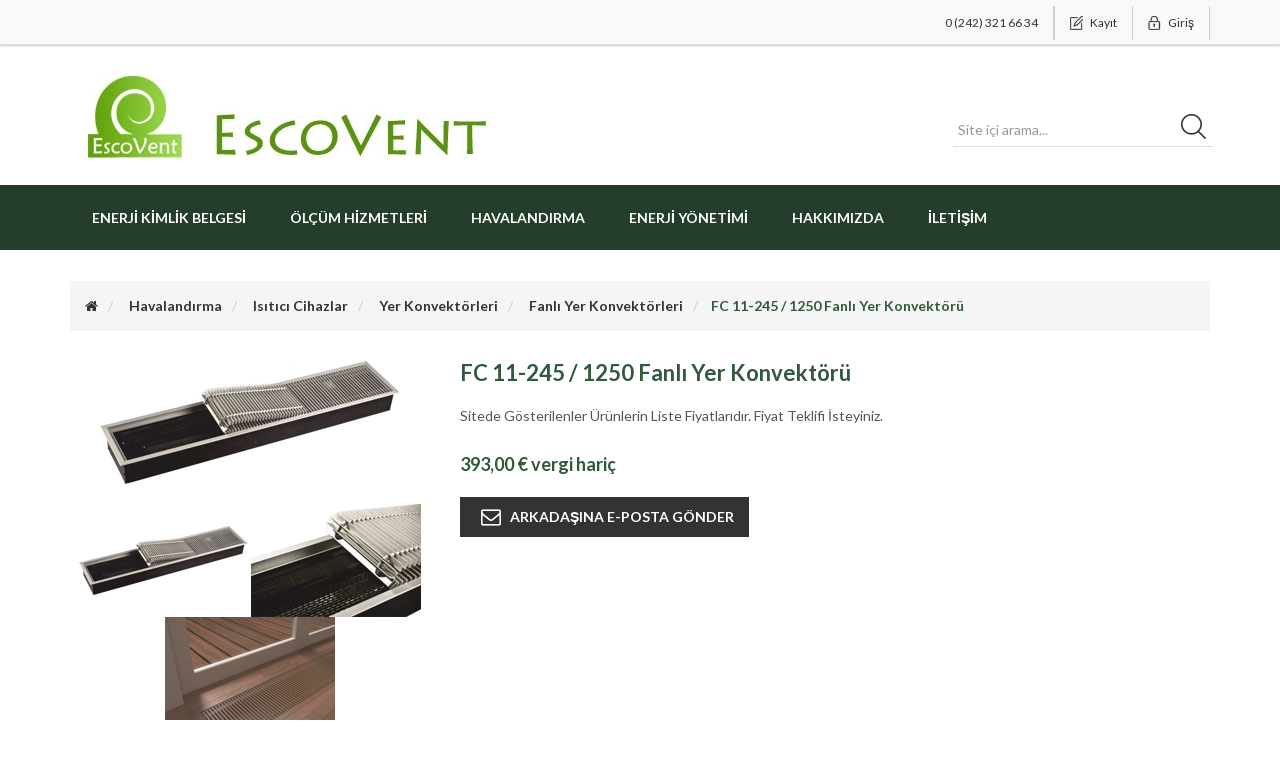

--- FILE ---
content_type: text/html; charset=utf-8
request_url: https://escovent.com/tr/fc-11-245-1250-fanli-yer-konvektoru
body_size: 34164
content:
<!DOCTYPE html><html lang=tr class=html-product-details-page><head><title>Escovent Enerji &amp; Is&#x131;tma So&#x11F;utma Havaland&#x131;rma. FC 11-245/1250 Fanl&#x131; Yer Konvekt&#xF6;r&#xFC;</title><meta charset=UTF-8><meta name=description content="yer konvektörü. fanlı yer konvektörü. yer konvektörü antalya. fanlı yer konvektörü antalya. yer konvektörü fiyatı. fanlı yer konvektörü fiyatı."><meta name=keywords content="fanlı,yer konvektörü,konvektörleri,antalya,fiyatı,fiyat"><meta http-equiv=X-UA-Compatible content="IE=edge,chrome=1"><meta name=generator content=nopCommerce><meta name=viewport content="width=device-width, initial-scale=1"><link href="https://fonts.googleapis.com/css?family=Lato:400,700" rel=stylesheet><meta property=og:type content=product><meta property=og:title content="FC 11-245 / 1250 Fanlı Yer Konvektörü"><meta property=og:description content="yer konvektörü. fanlı yer konvektörü. yer konvektörü antalya. fanlı yer konvektörü antalya. yer konvektörü fiyatı. fanlı yer konvektörü fiyatı."><meta property=og:image content=https://escovent.com/images/thumbs/0000848_fc-11-245-1250-fanli-yer-konvektoru_300.jpeg><meta property=og:image:url content=https://escovent.com/images/thumbs/0000848_fc-11-245-1250-fanli-yer-konvektoru_300.jpeg><meta property=og:url content=https://escovent.com/tr/fc-11-245-1250-fanli-yer-konvektoru><meta property=og:site_name content="Escovent Enerji Ltd. Şti."><meta property=twitter:card content=summary><meta property=twitter:site content="Escovent Enerji Ltd. Şti."><meta property=twitter:title content="FC 11-245 / 1250 Fanlı Yer Konvektörü"><meta property=twitter:description content="yer konvektörü. fanlı yer konvektörü. yer konvektörü antalya. fanlı yer konvektörü antalya. yer konvektörü fiyatı. fanlı yer konvektörü fiyatı."><meta property=twitter:image content=https://escovent.com/images/thumbs/0000848_fc-11-245-1250-fanli-yer-konvektoru_300.jpeg><meta property=twitter:url content=https://escovent.com/tr/fc-11-245-1250-fanli-yer-konvektoru><script async src="https://www.googletagmanager.com/gtag/js?id=UA-44043359-1"></script><script>function gtag(){dataLayer.push(arguments)}window.dataLayer=window.dataLayer||[];gtag("js",new Date);gtag("config","UA-44043359-1")</script><link href=/bundles/z6wq1w-odlyqf7jvhpahyfvjnjbuy7wfwgpmrwlbm8c.min.css rel=stylesheet><link rel=canonical href=https://escovent.com/tr/fc-11-245-1250-fanli-yer-konvektoru><!--[if lt IE 9]><script src=https://oss.maxcdn.com/libs/respond.js/1.3.0/respond.min.js></script><![endif]--><body><!--[if lt IE 7]><p class=chromeframe>You are using an <strong>outdated</strong> browser. Please <a href="http://browsehappy.com/">upgrade your browser</a> or <a href="http://www.google.com/chromeframe/?redirect=true">activate Google Chrome Frame</a> to improve your experience.</p><![endif]--><div class=ajax-loading-block-window style=display:none></div><div id=dialog-notifications-success title=Bildirim style=display:none></div><div id=dialog-notifications-error title=Hata style=display:none></div><div id=dialog-notifications-warning title=Uyarı style=display:none></div><div id=bar-notification class=bar-notification-container data-close=Kapat></div><div class=master-wrapper-page><!--[if lte IE 8]><div style=clear:both;height:59px;text-align:center;position:relative><a href=http://www.microsoft.com/windows/internet-explorer/default.aspx target=_blank> <img src=/Themes/SimplexTheme/Content/images/ie_warning.jpg height=42 width=820 alt="You are using an outdated browser. For a faster, safer browsing experience, upgrade for free today."> </a></div><![endif]--><div class=admin-header-link><ul></ul></div><div class=header><div class=header-upper><div class=container><div class=row><div class=col-md-4><div class=header-selectors-wrapper></div></div><div class="col-md-8 header-upper-right pull-right"><div class=header-links-wrapper><div class="header-links header-top-right"><ul><li class=wishlist-label><a><span>0 (242) 321 66 34</span></a><li class=register><a href="/tr/register?returnUrl=%2Ftr%2Ffc-11-245-1250-fanli-yer-konvektoru" class=ico-register><span>Kayıt</span></a><li class=login><a href="/tr/login?returnUrl=%2Ftr%2Ffc-11-245-1250-fanli-yer-konvektoru" class=ico-login><span>Giriş</span></a></ul></div></div></div></div></div></div><div class=header-lower><div class=container><div class=row><div class="col-xs-12 col-sm-4 col-md-4 col-lg-4"><div class=header-logo><a href=/tr> <img class=logoResponsive alt="Escovent Enerji Ltd. Şti." src=https://escovent.com/images/thumbs/0001910.jpeg> </a></div></div><div class="col-xs-12 col-sm-4 col-md-4 col-lg-4"></div><div class="col-xs-12 col-sm-4 col-md-4 col-lg-4"><div class=search-box><form method=get id=small-search-box-form class="navbar-form navbar-left" action=/tr/search><div class=form-group><input type=text class="search-nav form-control" id=small-searchterms autocomplete=off placeholder="Site içi arama..." name=q aria-label="Search store"> <input type=submit class="btn search-box-button"></div></form></div></div></div></div></div></div><div class=header-menu><div class=container><div class=row><div class=col-md-12><div class=main-menu><nav class="navbar navbar-inverse category-menu"><div class=navbar-header><button aria-expanded=false data-target=#mobile-menu data-toggle=collapse class="navbar-toggle collapsed" type=button> <span class=sr-only>Toggle navigation</span> <span class=icon-bar></span> <span class=icon-bar></span> <span class=icon-bar></span> </button></div><div id=mobile-menu class="collapse navbar-collapse"><ul class="nav navbar-nav"><li><a href=/tr/enerji-kimlik-belgesi> Enerji Kimlik Belgesi </a><li><a href=/tr/antalya-olcum-hizmetleri> &#xD6;l&#xE7;&#xFC;m Hizmetleri </a><li class=dropdown><span class="fa fa-angle-down visible-xs"></span> <a class=dropdown-toggle href=/tr/havalandirma role=button aria-expanded=false> Havaland&#x131;rma </a><ul class="dropdown-menu sub-menusublist first-level" role=menu><li><a href=/tr/hepa-uv-mobil-filtreler> Hepa UV Mobil Filtreler </a><li class=dropdown><span class="fa fa-angle-down visible-xs"></span> <a class=dropdown-toggle href=/tr/klima-santralleri role=button aria-expanded=false> Klima Santralleri </a><ul class="dropdown-menu sub-menusublist first-level" role=menu><li><a href=/tr/paket-tip-klima-santralleri> Paket Tip Klima Santralleri </a><li><a href=/tr/paket-tip-havuz-santralleri> Havuz Nem Alma Santralleri </a><li><a href=/tr/hijyenik-ameliyathane-santralleri> Hijyenik Ameliyathane Santralleri </a><li><a href=/tr/rooftop-santraller> Rooftop Klima &#xDC;niteleri </a><li><a href=/tr/hijyenik-cihazlar> Hijyenik Cihazlar </a><li><a href=/tr/isi-geri-kazanim-cihazlari> Is&#x131; Geri Kazan&#x131;m Cihazlar&#x131; </a></ul><li class=dropdown><span class="fa fa-angle-down visible-xs"></span> <a class=dropdown-toggle href=/tr/havalandirma-uniteleri role=button aria-expanded=false> Havaland&#x131;rma &#xDC;niteleri </a><ul class="dropdown-menu sub-menusublist first-level" role=menu><li><a href=/tr/siginak-havalandirma-santralleri> S&#x131;&#x11F;&#x131;nak Havaland&#x131;rma Santralleri </a><li><a href=/tr/standart-hucreli-aspiratorler> Standart H&#xFC;creli Aspirat&#xF6;rler </a><li class=dropdown><span class="fa fa-angle-down visible-xs"></span> <a class=dropdown-toggle href=/tr/kanal-fanlari role=button aria-expanded=false> Kanal Fanlar&#x131; </a><ul class="dropdown-menu sub-menusublist first-level" role=menu><li><a href=/tr/yuvarlak-kanal-fanlari> Yuvarlak Kanal Fanlar&#x131; </a><li><a href=/tr/dikdortgen-kanal-fanlari> Dikd&#xF6;rtgen Kanal Fanlar&#x131; </a><li><a href=/tr/akustik-Izolasyonlu-kabinli-kanal-fanlari> Akustik &#x130;zolasyonlu Kabinli Kanal Fanlar&#x131; </a><li><a href=/tr/yuksek-debili-kanal-fanlari> Y&#xFC;ksek Debili Kanal Fanlar&#x131; </a></ul><li class=dropdown><span class="fa fa-angle-down visible-xs"></span> <a class=dropdown-toggle href=/tr/cati-fanlari role=button aria-expanded=false> &#xC7;at&#x131; Fanlar&#x131; </a><ul class="dropdown-menu sub-menusublist first-level" role=menu><li><a href=/tr/yatay-atisli-cati-fanlari> Yatay At&#x131;&#x15F;l&#x131; &#xC7;at&#x131; Fanlar&#x131; </a><li><a href=/tr/dikey-atisli-cati-fanlari> Dikey At&#x131;&#x15F;l&#x131; &#xC7;at&#x131; Fanlar&#x131; </a></ul><li><a href=/tr/duvar-tipi-fanlar> Duvar Tipi Fanlar </a><li><a href=/tr/endustriyel-fanlar> End&#xFC;striyel Fanlar </a><li><a href=/tr/domestik-fanlar> Domestik Fanlar </a><li class=dropdown><span class="fa fa-angle-down visible-xs"></span> <a class=dropdown-toggle href=/tr/filtreler role=button aria-expanded=false> Filtreler </a><ul class="dropdown-menu sub-menusublist first-level" role=menu><li><a href=/tr/hepa-filtre> Hepa Filtre </a><li><a href=/tr/torba-filtre> Torba Filtre </a></ul><li class=dropdown><span class="fa fa-angle-down visible-xs"></span> <a class=dropdown-toggle href=/tr/debi-ayar-damperleri role=button aria-expanded=false> Debi Ayar Damperleri </a><ul class="dropdown-menu sub-menusublist first-level" role=menu><li><a href=/tr/iris-damper-2> &#x130;ris Damper </a><li><a href=/tr/cav-sabit-debi-ayar-damperleri> CAV Sabit Debi Ayar Damperleri </a><li><a href=/tr/vav-degisken-debi-ayar-damperleri> VAV De&#x11F;i&#x15F;ken Debi Ayar Damperleri </a></ul><li class=dropdown><span class="fa fa-angle-down visible-xs"></span> <a class=dropdown-toggle href=/tr/hava-perdeleri role=button aria-expanded=false> Hava Perdeleri </a><ul class="dropdown-menu sub-menusublist first-level" role=menu><li><a href=/tr/isiticili-hava-perdeleri> Is&#x131;t&#x131;c&#x131;l&#x131; Hava Perdeleri </a><li><a href=/tr/isiticisiz-hava-perdeleri> Is&#x131;t&#x131;c&#x131;s&#x131;z Hava Perdeleri </a></ul><li><a href=/tr/ses-sonumleme-sistemleri> Ses S&#xF6;n&#xFC;mleme Sistemleri </a></ul><li class=dropdown><span class="fa fa-angle-down visible-xs"></span> <a class=dropdown-toggle href=/tr/fancoil-uniteleri role=button aria-expanded=false> Fancoil &#xDC;niteleri </a><ul class="dropdown-menu sub-menusublist first-level" role=menu><li class=dropdown><span class="fa fa-angle-down visible-xs"></span> <a class=dropdown-toggle href=/tr/kasetli-doseme-tipi-fancoil role=button aria-expanded=false> Kasetli D&#xF6;&#x15F;eme Tipi Fancoil </a><ul class="dropdown-menu sub-menusublist first-level" role=menu><li><a href=/tr/2-borulu-kasetli-doseme-tipi-fancoil> 2 Borulu Kasetli D&#xF6;&#x15F;eme Tipi Fancoil </a><li><a href=/tr/4-borulu-kasetli-doseme-tipi-fancoil> 4 Borulu Kasetli D&#xF6;&#x15F;eme Tipi Fancoil </a></ul><li class=dropdown><span class="fa fa-angle-down visible-xs"></span> <a class=dropdown-toggle href=/tr/gizli-tavan-tipi-fancoil role=button aria-expanded=false> Gizli Tavan Tipi Fancoil </a><ul class="dropdown-menu sub-menusublist first-level" role=menu><li><a href=/tr/2-borulu-gizli-tavan-tipi-fancoil> 2 Borulu Gizli Tavan Tipi Fancoil </a><li><a href=/tr/4-borulu-gizli-tavan-tipi-fancoil> 4 Borulu Gizli Tavan Tipi Fancoil </a></ul><li class=dropdown><span class="fa fa-angle-down visible-xs"></span> <a class=dropdown-toggle href=/tr/gizli-doseme-tipi-fancoil role=button aria-expanded=false> Gizli D&#xF6;&#x15F;eme Tipi Fancoil </a><ul class="dropdown-menu sub-menusublist first-level" role=menu><li><a href=/tr/2-borulu-gizli-doseme-tipi-fancoil> 2 Borulu Gizli D&#xF6;&#x15F;eme Tipi Fancoil </a><li><a href=/tr/4-borulu-gizli-doseme-tipi-fancoil> 4 Borulu Gizli D&#xF6;&#x15F;eme Tipi Fancoil </a></ul><li class=dropdown><span class="fa fa-angle-down visible-xs"></span> <a class=dropdown-toggle href=/tr/kasetli-tavan-tipi-fancoil role=button aria-expanded=false> Kasetli Tavan Tipi Fancoil </a><ul class="dropdown-menu sub-menusublist first-level" role=menu><li><a href=/tr/2-borulu-kasetli-tavan-tipi-fancoil> 2 Borulu Kasetli Tavan Tipi Fancoil </a><li><a href=/tr/4-borulu-kasetli-tavan-tipi-fancoil> 4 Borulu Kasetli Tavan Tipi Fancoil </a></ul><li class=dropdown><span class="fa fa-angle-down visible-xs"></span> <a class=dropdown-toggle href=/tr/yuksek-basincli-fancoil role=button aria-expanded=false> Y&#xFC;ksek Bas&#x131;n&#xE7;l&#x131; Fancoil </a><ul class="dropdown-menu sub-menusublist first-level" role=menu><li><a href=/tr/2-borulu-yuksek-basincli-fancoil> 2 Borulu Y&#xFC;ksek Bas&#x131;n&#xE7;l&#x131; Fancoil </a><li><a href=/tr/yuksek-basincli-4-borulu-fancoil> 4 Borulu Y&#xFC;ksek Bas&#x131;n&#xE7;l&#x131; Fancoil </a></ul></ul><li class=dropdown><span class="fa fa-angle-down visible-xs"></span> <a class=dropdown-toggle href=/tr/mutfak-havalandirma-sistemleri role=button aria-expanded=false> Mutfak Havaland&#x131;rma Sistemleri </a><ul class="dropdown-menu sub-menusublist first-level" role=menu><li><a href=/tr/hucreli-mutfak-aspiratoru> H&#xFC;creli Mutfak Aspirat&#xF6;r&#xFC; </a><li><a href=/tr/elektrostatik-filtre> Elektrostatik Filtre </a></ul><li class=dropdown><span class="fa fa-angle-down visible-xs"></span> <a class=dropdown-toggle href=/tr/isitici-cihazlar role=button aria-expanded=false> Is&#x131;t&#x131;c&#x131; Cihazlar </a><ul class="dropdown-menu sub-menusublist first-level" role=menu><li><a href=/tr/aksiyal-fanli-aparey> Aksiyal Fanl&#x131; Aparey </a><li><a href=/tr/radyal-fanli-aparey> Radyal Fanl&#x131; Aparey </a><li><a href=/tr/kanal-tipi-elektrikli-isiticilar> Kanal Tipi Elektrikli Is&#x131;t&#x131;c&#x131;lar </a><li><a href=/tr/kanal-tipi-sulu-isiticilar> Kanal Tipi Sulu Is&#x131;t&#x131;c&#x131;lar </a><li class=dropdown><span class="fa fa-angle-down visible-xs"></span> <a class=dropdown-toggle href=/tr/yer-konvektorleri role=button aria-expanded=false> Yer Konvekt&#xF6;rleri </a><ul class="dropdown-menu sub-menusublist first-level" role=menu><li><a href=/tr/fanli-yer-konvektorleri> Fanl&#x131; Yer Konvekt&#xF6;rleri </a><li><a href=/tr/fansiz-yer-konvektorleri> Fans&#x131;z Yer Konvekt&#xF6;rleri </a></ul></ul><li class=dropdown><span class="fa fa-angle-down visible-xs"></span> <a class=dropdown-toggle href=/tr/menfez-difuzor-anemostat role=button aria-expanded=false> Menfez-Dif&#xFC;z&#xF6;r-Anemostat </a><ul class="dropdown-menu sub-menusublist first-level" role=menu><li class=dropdown><span class="fa fa-angle-down visible-xs"></span> <a class=dropdown-toggle href=/tr/menfez-gurubu role=button aria-expanded=false> Menfez Gurubu </a><ul class="dropdown-menu sub-menusublist first-level" role=menu><li><a href=/tr/tek-sira-kanatli-menfez> Tek S&#x131;ra Kanatl&#x131; Menfez </a><li><a href=/tr/cift-sira-kanatli-menfez> &#xC7;ift S&#x131;ra Kanatl&#x131; Menfez </a><li><a href=/tr/lineer-menfez> Lineer Menfez </a></ul><li><a href=/tr/anemostat> Anemostat </a><li><a href=/tr/difuzor> Dif&#xFC;z&#xF6;r </a></ul><li class=dropdown><span class="fa fa-angle-down visible-xs"></span> <a class=dropdown-toggle href=/tr/damper-motorlari role=button aria-expanded=false> Damper Motorlar&#x131; </a><ul class="dropdown-menu sub-menusublist first-level" role=menu><li class=dropdown><span class="fa fa-angle-down visible-xs"></span> <a class=dropdown-toggle href=/tr/yay-geri-donuslu-damper-motorlari role=button aria-expanded=false> Yay Geri D&#xF6;n&#xFC;&#x15F;l&#xFC; Damper Motorlar&#x131; </a><ul class="dropdown-menu sub-menusublist first-level" role=menu><li><a href=/tr/gruner-341-serisi-3-nm-5nm> Gruner 341 Damper Motoru (3 Nm-5 Nm) </a><li><a href=/tr/gruner-361-damper-motoru-10-nm-> Gruner 361 Damper Motoru ( 10 Nm ) </a><li><a href=/tr/gruner-381-damper-motoru-20-nm-> Gruner 381 Damper Motoru ( 20 Nm ) </a></ul><li class=dropdown><span class="fa fa-angle-down visible-xs"></span> <a class=dropdown-toggle href=/tr/yay-geri-donussuz-damper-motorlari role=button aria-expanded=false> Yay Geri D&#xF6;n&#xFC;&#x15F;s&#xFC;z Damper Motorlar&#x131; </a><ul class="dropdown-menu sub-menusublist first-level" role=menu><li><a href=/tr/gruner-227-damper-motoru-5nm-8nm-15nm-> Gruner 227 Damper Mot. 5Nm 8Nm 15Nm </a><li><a href=/tr/gruner-363-damper-motoru-20nm-40nm> Gruner 363 Damper Motoru 20Nm 40Nm </a></ul><li class=dropdown><span class="fa fa-angle-down visible-xs"></span> <a class=dropdown-toggle href=/tr/yangin-damper-motorlari role=button aria-expanded=false> Yang&#x131;n Damper Motorlar&#x131; </a><ul class="dropdown-menu sub-menusublist first-level" role=menu><li><a href=/tr/gruner-340-damper-motoru-3nm-5nm> Gruner 340 Damper Motoru 3Nm 5Nm </a><li><a href=/tr/gruner-360-damper-motoru-12nm> Gruner 360 Damper Motoru 12Nm </a><li><a href=/tr/gruner-380-damper-motoru-20-nm> Gruner 380 Damper Motoru 20 Nm </a></ul><li><a href=/tr/duman-tahliye-damper-motorlari> Duman Tahliye Damper Motorlar&#x131; </a></ul><li class=dropdown><span class="fa fa-angle-down visible-xs"></span> <a class=dropdown-toggle href=/tr/hvac-otomasyon-sensorleri role=button aria-expanded=false> HVAC Otomasyon Sens&#xF6;r </a><ul class="dropdown-menu sub-menusublist first-level" role=menu><li><a href=/tr/fark-basinc-anahtarlari> Fark Bas&#x131;n&#xE7; Anahtarlar&#x131; </a><li><a href=/tr/karbonmonoksit-sensoru-co> Karbonmonoksit Sens&#xF6;r&#xFC; (CO) </a><li><a href=/tr/co2-sicaklik-sensoru> CO2 &amp; S&#x131;cakl&#x131;k Sens&#xF6;r&#xFC; </a><li><a href=/tr/donma-termostati> Donma Termostat&#x131; </a><li><a href=/tr/fark-basinc-sensorleri> Fark Bas&#x131;n&#xE7; Sens&#xF6;rleri </a><li><a href=/tr/hava-hiz-debi-sensoru> Hava H&#x131;z &amp; Debi Sens&#xF6;r&#xFC; </a><li><a href=/tr/hava-kalite-sensoru> Hava Kalite Sens&#xF6;r&#xFC; </a><li><a href=/tr/sicaklik-sensorleri> S&#x131;cakl&#x131;k Sens&#xF6;rleri </a><li><a href=/tr/sicaklik-ve-nem-sensoru> S&#x131;cakl&#x131;k ve Nem Sens&#xF6;r&#xFC; </a><li><a href=/tr/su-kacagi-sensoru> Su Ka&#xE7;a&#x11F;&#x131; Sens&#xF6;r&#xFC; </a><li><a href=/tr/yogusma-sensoru> Yo&#x11F;u&#x15F;ma Sens&#xF6;r&#xFC; </a></ul><li><a href=/tr/fancoil-oda-termostat> Fancoil &amp; Oda Termostat </a></ul><li><a href=/tr/energymanagement>Enerji Y&#xF6;netimi</a><li><a href=/tr/aboutus>Hakk&#x131;m&#x131;zda</a><li><a href=/tr/contactus>İletişim</a></ul></div></nav></div></div></div></div></div><div class=master-wrapper-content><div class="slider-wrapper theme-custom"><div id=nivo-slider class=nivoSlider><a href=https://escovent.com/tr/enerji-kimlik-belgesi aria-label=""> <img src=https://www.escovent.com/images/thumbs/0001914.jpeg data-thumb=https://www.escovent.com/images/thumbs/0001914.jpeg data-transition="" alt=""> </a></div></div><div class=container><div class=row><div class=col-md-12></div></div><div class=ajax-loading-block-window style=display:none><div class=loading-image></div></div></div><div class=master-column-wrapper><div class=container><div class=row><div class=col-md-12><div class=breadcrumb-wrapper><div class=breadcrumb-wrapper><ol class=breadcrumb itemscope itemtype=http://schema.org/BreadcrumbList><li><span> <a href=/tr> <span><span class=products-breadcrumb-link>Üst</span><i class="fa fa-home"></i></span> </a> </span><li itemprop=itemListElement itemscope itemtype=http://schema.org/ListItem><a href=/tr/havalandirma itemprop=item> <span itemprop=name>Havaland&#x131;rma</span> </a><meta itemprop=position content=1><li itemprop=itemListElement itemscope itemtype=http://schema.org/ListItem><a href=/tr/isitici-cihazlar itemprop=item> <span itemprop=name>Is&#x131;t&#x131;c&#x131; Cihazlar</span> </a><meta itemprop=position content=2><li itemprop=itemListElement itemscope itemtype=http://schema.org/ListItem><a href=/tr/yer-konvektorleri itemprop=item> <span itemprop=name>Yer Konvekt&#xF6;rleri</span> </a><meta itemprop=position content=3><li itemprop=itemListElement itemscope itemtype=http://schema.org/ListItem><a href=/tr/fanli-yer-konvektorleri itemprop=item> <span itemprop=name>Fanl&#x131; Yer Konvekt&#xF6;rleri</span> </a><meta itemprop=position content=4><li itemprop=itemListElement itemscope itemtype=http://schema.org/ListItem><strong class=active itemprop=name>FC 11-245 / 1250 Fanl&#x131; Yer Konvekt&#xF6;r&#xFC;</strong> <span itemprop=item itemscope itemtype=http://schema.org/Thing id=/tr/fc-11-245-1250-fanli-yer-konvektoru> </span><meta itemprop=position content=5></ol></div></div><div class="page product-details-page"><div class=page-body><form method=post id=product-details-form action=/tr/fc-11-245-1250-fanli-yer-konvektoru><div itemscope itemtype=http://schema.org/Product data-productid=420><div class=product-essential><div class=row><div class=col-md-4><div class=gallery><div class=picture><img alt="FC 11-245 / 1250 Fanlı Yer Konvektörü. ürün görseli" src=https://escovent.com/images/thumbs/0000848_fc-11-245-1250-fanli-yer-konvektoru_300.jpeg title="FC 11-245 / 1250 Fanlı Yer Konvektörü. ürün görseli" itemprop=image id=main-product-img-420></div><div class=picture-thumbs><a class=thumb-item href=https://escovent.com/images/thumbs/0000848_fc-11-245-1250-fanli-yer-konvektoru.jpeg alt="FC 11-245 / 1250 Fanlı Yer Konvektörü. ürün görseli" title="FC 11-245 / 1250 Fanlı Yer Konvektörü. ürün görseli"> <img src=https://escovent.com/images/thumbs/0000848_fc-11-245-1250-fanli-yer-konvektoru_170.jpeg alt="FC 11-245 / 1250 Fanlı Yer Konvektörü. ürün görseli" title="FC 11-245 / 1250 Fanlı Yer Konvektörü. ürün görseli" data-defaultsize=https://escovent.com/images/thumbs/0000848_fc-11-245-1250-fanli-yer-konvektoru_300.jpeg data-fullsize=https://escovent.com/images/thumbs/0000848_fc-11-245-1250-fanli-yer-konvektoru.jpeg> </a> <a class=thumb-item href=https://escovent.com/images/thumbs/0000849_fc-11-245-1250-fanli-yer-konvektoru.jpeg alt="FC 11-245 / 1250 Fanlı Yer Konvektörü. ürün görseli" title="FC 11-245 / 1250 Fanlı Yer Konvektörü. ürün görseli"> <img src=https://escovent.com/images/thumbs/0000849_fc-11-245-1250-fanli-yer-konvektoru_170.jpeg alt="FC 11-245 / 1250 Fanlı Yer Konvektörü. ürün görseli" title="FC 11-245 / 1250 Fanlı Yer Konvektörü. ürün görseli" data-defaultsize=https://escovent.com/images/thumbs/0000849_fc-11-245-1250-fanli-yer-konvektoru_300.jpeg data-fullsize=https://escovent.com/images/thumbs/0000849_fc-11-245-1250-fanli-yer-konvektoru.jpeg> </a> <a class=thumb-item href=https://escovent.com/images/thumbs/0000850_fc-11-245-1250-fanli-yer-konvektoru.jpeg alt="FC 11-245 / 1250 Fanlı Yer Konvektörü. ürün görseli" title="FC 11-245 / 1250 Fanlı Yer Konvektörü. ürün görseli"> <img src=https://escovent.com/images/thumbs/0000850_fc-11-245-1250-fanli-yer-konvektoru_170.jpeg alt="FC 11-245 / 1250 Fanlı Yer Konvektörü. ürün görseli" title="FC 11-245 / 1250 Fanlı Yer Konvektörü. ürün görseli" data-defaultsize=https://escovent.com/images/thumbs/0000850_fc-11-245-1250-fanli-yer-konvektoru_300.jpeg data-fullsize=https://escovent.com/images/thumbs/0000850_fc-11-245-1250-fanli-yer-konvektoru.jpeg> </a></div></div></div><div class=col-md-8><div class=overview><div class="product-name panel-heading"><h1 itemprop=name>FC 11-245 / 1250 Fanl&#x131; Yer Konvekt&#xF6;r&#xFC;</h1></div><div class=short-description>Sitede Gösterilenler Ürünlerin Liste Fiyatlarıdır. Fiyat Teklifi İsteyiniz.</div><div class=additional-details></div><div class=prices itemprop=offers itemscope itemtype=http://schema.org/Offer><div class=product-price><span itemprop=price content=393.00 class=price-value-420> 393,00 € vergi hariç </span></div><meta itemprop=priceCurrency content=EUR></div><div class=overview-buttons><div class=email-a-friend><input type=button value="Arkadaşına E-Posta Gönder" class="btn btn-default email-a-friend-button" onclick="setLocation(&#34;/tr/productemailafriend/420&#34;)"></div></div></div></div><div class="col-md-12 product-details-tabs"><ul class="nav nav-tabs"><li class=active><a href=#description data-toggle=tab>Açıklama</a></ul><div class=tab-content><div class="full-description tab-pane fade in active" id=description itemprop=description><p><span style=font-size:small;font-family:verdana,geneva><strong>&Uuml;r&uuml;n &Ouml;zellikleri;</strong></span><div><div align=left><div align=left><div align=left><div align=left><div align=left><div align=left><div align=left><div align=left><div align=left><div align=left><div class=ProductDetail><span style=font-size:small><span>&bull;&nbsp;</span>Uzunluk L : 1250mm</span></div><div class=ProductDetail><span style=font-size:small><span>&bull;&nbsp;</span>Genişlik W : &nbsp;245mm</span></div><div class=ProductDetail><span style=font-size:small><span>&bull;&nbsp;</span>Y&uuml;kseklik H : 116mm</span></div><div class=ProductDetail><span style=font-size:small><br><span>&bull;&nbsp;</span>Isıtma Kapasiteleri;</span></div><div class=ProductDetail><div class=ProductDetail><div class=ProductDetail><div class=ProductDetail><div class=ProductDetail><div class=ProductDetail><div class=ProductDetail><div class=ProductDetail><div class=ProductDetail><div class=ProductDetail><div class=ProductDetail><div class=ProductDetail><div class=ProductDetail><div class=ProductDetail><div class=ProductDetail><span style=font-size:small><span>&bull;&nbsp;</span>1. Devir Kapasitesi : 367 Watt</span></div><div class=ProductDetail><span style=font-size:small><span>&bull;&nbsp;</span>2. Devir Kapasitesi : 473 Watt&nbsp;</span></div></div></div></div></div></div></div><div class=ProductDetail><span style=font-size:small><br></span></div><span style=font-size:small>&bull;&nbsp;Kapasite hesap koşulları;&nbsp;</span></div></div></div></div></div></div></div></div><div class=ProductDetail><span style=font-size:small>&bull;&nbsp;Oda sıcaklığı :&nbsp;20&deg;C&nbsp;<br>&bull; Tesisat suyu : 80/60&deg;C</span></div><span style=font-size:small;font-family:verdana,geneva><span style=font-family:verdana,geneva></span></span><div class=ProductDetail><span style=font-size:small><br></span></div><span style=font-size:small;font-family:verdana,geneva><span style=font-family:verdana,geneva></span></span><div class=ProductDetail><span style=font-size:small><span>&bull;&nbsp;</span>Fan &ccedil;alışma voltajı : 230V (Opsiyonel olarak 24V se&ccedil;eneği mevcuttur)<br><span>&bull;&nbsp;</span>Menfez : Eloksallı Serme Lineer (Opsiyonel renk ve ahşap se&ccedil;enekleri mevcuttur)<br><span>&bull;&nbsp;</span>Kasa Rengi : Siyah<br><span>&bull;&nbsp;</span>&Ouml;zel &ouml;l&ccedil;&uuml;ler i&ccedil;in bizimle iletişime ge&ccedil;iniz.<br><br></span></div><span style=font-size:small;font-family:verdana,geneva><span style=font-family:verdana,geneva></span></span><div class=ProductDetail><span style=font-size:small><span>&bull;&nbsp;</span>Kullanım Alanı: Showroom,iş merkezleri,alışveriş merkezleri,ofisler,konutlar,plazalar,kış bah&ccedil;eleri ...<br><br>FC serisi yer konvekt&ouml;rleri, yer montajında kullanılan modern ısıtma sistemidir. Bu sistemler ideal olarak geniş şeffaf y&uuml;zeylere sahip odalar i&ccedil;in (sahip olduğu &ouml;nemli &ouml;zelliklerden biri camın rutubetlenmesini &ouml;nlemektir) ve radyat&ouml;rlerin takılmasına olanak vermeyen kısıtlı mekanlarda kullanılır.</span></div></div></div></div></div></div></div></div></div></div></div></div></div><div class="product-specification tab-pane fade" id=specification></div><div class="product-tags tab-pane fade" id=tags></div><div class="product-tierprices tab-pane fade" id=tierprices></div></div></div></div></div><div class=product-collateral><div class=row></div></div></div><input name=__RequestVerificationToken type=hidden value=CfDJ8L1nXaKbtBVAuFuY_dNWEBi-SHXYgPz5ffqVgNOE0k01d_60g6ixhLUoxZ2lI1sSHIrIMdHXOju0Ff-PwQP6hoit3gV81qaVTfWL8GN24_cRZ-6iPt7mbYl6eVjfGAryGNLxGyvnQ38bZc7dZjNQGfM></form></div></div></div></div></div></div></div><div class=footer><div class=footer-upper><div class=container><div class=row><div class="column newsletter-wrapper col-sm-7 col-md-6"><div class="block block-newsletter"><div class=listbox><div id=newsletter-subscribe-block class=newsletter-subscribe-block><div class=newsletter-email><strong>E-Bültene Kayıt Olun</strong><div class=form-group><input id=newsletter-email class="newsletter-subscribe-text form-control" placeholder="E-posta adresinizi giriniz..." aria-label=E-Posta type=email name=NewsletterEmail> <input type=button value="Abone ol" id=newsletter-subscribe-button class="btn btn-default newsletter-subscribe-button"></div><span class=field-validation-valid data-valmsg-for=NewsletterEmail data-valmsg-replace=true></span></div></div><div class=newsletter-validation><span id=subscribe-loading-progress style=display:none class=please-wait>Bekle...</span> <span class=field-validation-valid data-valmsg-for=NewsletterEmail data-valmsg-replace=true></span></div><div id=newsletter-result-block class="newsletter-result-block newsletter-result"></div></div></div></div><div class="column follow-us col-sm-5 col-md-6"><ul class="nav nav-list social-wrapper"><li class=rss><a href=/tr/news/rss/2><i class="fa fa-rss"></i></a></ul></div></div></div></div><div class=footer-middle><div class=container><div class=row><div class="column my-account col-sm-3 col-md-3"><div class=title><strong>Hesabım</strong></div><ul class="nav nav-list"><li><a href=/tr/customer/info><i class="fa fa-angle-double-right"></i>Hesabım</a><li><a href=/tr/order/history><i class="fa fa-angle-double-right"></i>Siparişler</a><li><a href=/tr/customer/addresses><i class="fa fa-angle-double-right"></i>Adres</a></ul></div><div class="column customer-service col-sm-3 col-md-3"><div class=title><strong>Müşteri Hizmetleri</strong></div><ul class="nav nav-list"><li><a href=/tr/news><i class="fa fa-angle-double-right"></i>Haberler</a><li><a href=/tr/sitemap><i class="fa fa-angle-double-right"></i>Site haritası</a><li><a href=/tr/contactus><i class="fa fa-angle-double-right"></i>İletişim</a></ul></div><div class="column information col-sm-3 col-md-3"><div class=title><strong>Bilgi</strong></div><ul class="nav nav-list"><li><a href=/tr/energymanagement><i class="fa fa-angle-double-right"></i>Enerji Y&#xF6;netimi</a><li><a href=/tr/aboutus><i class="fa fa-angle-double-right"></i>Hakk&#x131;m&#x131;zda</a></ul></div><div class="column contact-wrapper col-sm-3 col-md-3"><div class=title><strong>İşlemler</strong></div><ul class="nav nav-list"><li><a href=/tr/search><i class="fa fa-angle-double-right"></i>Arama</a><li><a href=/tr/recentlyviewedproducts><i class="fa fa-angle-double-right"></i>En son incelediğim ürünler</a><li><a href=/tr/newproducts><i class="fa fa-angle-double-right"></i>Yeni Ürünler</a></ul></div></div></div></div><div class=footer-lower><div class=container><div class=row><div class="col-xs-12 col-sm-4 col-md-4"><div class=footer-information></div></div><div class="col-xs-12 col-sm-4 col-md-4 footer-store-theme"><div class=footer-disclaimer>Copyright &copy; 2026 Escovent Enerji Ltd. Şti.. Tüm hakları saklıdır.</div></div><div class="col-xs-12 col-sm-4 col-md-4"><div class="designedby pull-right"><div class=footer-theme-credit><a href="http://themes.nopaccelerate.com/themes/nopaccelerate-simplex-theme-3/" target=_blank title="Responsive Noble Theme for nopCommerce">nopAccelerate Simplex Theme</a></div><div class=footer-designedby>Theme by <a target=_blank href="http://www.nopaccelerate.com/">nopAccelerate</a></div></div></div></div></div></div></div><div id=backTop></div><script src=/bundles/zlkeg0azf_pse49itnr38xe0gd_ddgnqpmec4pat6rs.min.js></script><script>$(document).ready(function(){$(".picture-thumbs").magnificPopup({type:"image",delegate:"a",removalDelay:300,navigateByImgClick:!0,preload:[0,1],gallery:{enabled:!0,tPrev:"Previous (Left arrow key)",tNext:"Next (Right arrow key)",tCounter:"%curr% of %total%"},tClose:"Close (Esc)",tLoading:"Yükleniyor..."})})</script><script>$(document).ready(function(){$(".thumb-item > img").on("click",function(){$("#main-product-img-420").attr("src",$(this).attr("data-defaultsize"));$("#main-product-img-420").attr("title",$(this).attr("title"));$("#main-product-img-420").attr("alt",$(this).attr("alt"));$("#main-product-img-lightbox-anchor-420").attr("href",$(this).attr("data-fullsize"));$("#main-product-img-lightbox-anchor-420").attr("title",$(this).attr("title"))})})</script><script>function IncreaseQuantity(n){var i=document.getElementById(n).value,t=parseInt(i);return t=t+1,document.getElementById(n).value=t,!0}function DecreaseQuantity(n){var i=document.getElementById(n).value,t;return i<=0?0:(t=parseInt(i),t=t-1,document.getElementById(n).value=t,!0)}</script><script>$("#small-search-box-form").on("submit",function(n){$("#small-searchterms").val()==""&&(alert("Lütfen aramak istediğiniz kelime(ler)i giriniz..."),$("#small-searchterms").focus(),n.preventDefault())})</script><script>$(document).ready(function(){var n,t;$("#small-searchterms").autocomplete({delay:500,minLength:3,source:"/tr/catalog/searchtermautocomplete",appendTo:".search-box",select:function(n,t){return $("#small-searchterms").val(t.item.label),setLocation(t.item.producturl),!1},open:function(){n&&(t=document.getElementById("small-searchterms").value,$(".ui-autocomplete").append('<li class="ui-menu-item" role="presentation"><a href="/search?q='+t+'">View all results...<\/a><\/li>'))}}).data("ui-autocomplete")._renderItem=function(t,i){var r=i.label;return n=i.showlinktoresultsearch,r=htmlEncode(r),$("<li><\/li>").data("item.autocomplete",i).append("<a>"+r+"<\/a>").appendTo(t)}})</script><script>AjaxCart.init(!1,".header-links .cart-qty",".header-links .wishlist-qty","#flyout-cart")</script><script>$(document).ready(function(){$("#mobile-menu .dropdown .fa-angle-down").click(function(){var n=$(this);n.siblings("ul.dropdown-menu").slideToggle("slow",function(){n.siblings("ul.dropdown-menu").css("display")=="block"?n.addClass("rotate"):n.siblings("ul.dropdown-menu").css("display")=="none"&&n.removeClass("rotate")})})})</script><script>$(window).on("load",function(){$("#nivo-slider").nivoSlider()})</script><script>function newsletter_subscribe(n){var t=$("#subscribe-loading-progress"),i;t.show();i={subscribe:n,email:$("#newsletter-email").val()};$.ajax({cache:!1,type:"POST",url:"/tr/subscribenewsletter",data:i,success:function(n){$("#newsletter-result-block").html(n.Result);n.Success?($("#newsletter-subscribe-block").hide(),$("#newsletter-result-block").show()):$("#newsletter-result-block").fadeIn("slow").delay(2e3).fadeOut("slow")},error:function(){alert("Failed to subscribe.")},complete:function(){t.hide()}})}$(document).ready(function(){$("#newsletter-subscribe-button").on("click",function(){newsletter_subscribe("true")});$("#newsletter-email").on("keydown",function(n){if(n.keyCode==13)return $("#newsletter-subscribe-button").trigger("click"),!1})})</script>